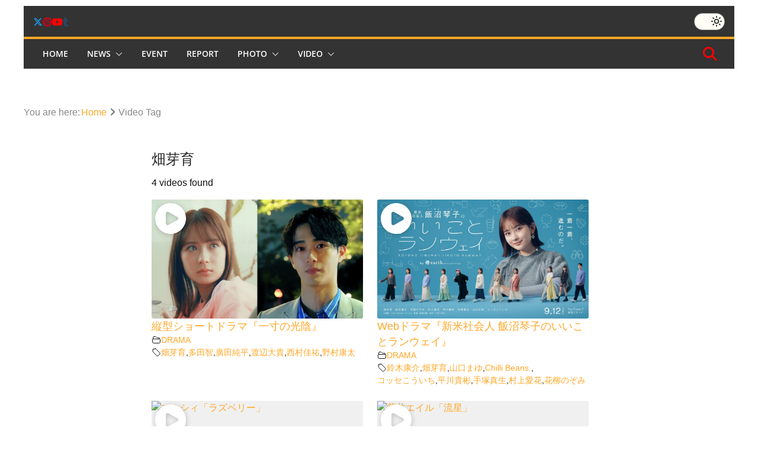

--- FILE ---
content_type: text/html; charset=utf-8
request_url: https://www.google.com/recaptcha/api2/anchor?ar=1&k=6LcNLcAUAAAAAMkadO8W1j1qTtHnhY49zeyS6Yz9&co=aHR0cHM6Ly90b2t5b25vdy50b2t5bzo0NDM.&hl=en&v=N67nZn4AqZkNcbeMu4prBgzg&size=invisible&anchor-ms=20000&execute-ms=30000&cb=c4p3tri7envh
body_size: 48427
content:
<!DOCTYPE HTML><html dir="ltr" lang="en"><head><meta http-equiv="Content-Type" content="text/html; charset=UTF-8">
<meta http-equiv="X-UA-Compatible" content="IE=edge">
<title>reCAPTCHA</title>
<style type="text/css">
/* cyrillic-ext */
@font-face {
  font-family: 'Roboto';
  font-style: normal;
  font-weight: 400;
  font-stretch: 100%;
  src: url(//fonts.gstatic.com/s/roboto/v48/KFO7CnqEu92Fr1ME7kSn66aGLdTylUAMa3GUBHMdazTgWw.woff2) format('woff2');
  unicode-range: U+0460-052F, U+1C80-1C8A, U+20B4, U+2DE0-2DFF, U+A640-A69F, U+FE2E-FE2F;
}
/* cyrillic */
@font-face {
  font-family: 'Roboto';
  font-style: normal;
  font-weight: 400;
  font-stretch: 100%;
  src: url(//fonts.gstatic.com/s/roboto/v48/KFO7CnqEu92Fr1ME7kSn66aGLdTylUAMa3iUBHMdazTgWw.woff2) format('woff2');
  unicode-range: U+0301, U+0400-045F, U+0490-0491, U+04B0-04B1, U+2116;
}
/* greek-ext */
@font-face {
  font-family: 'Roboto';
  font-style: normal;
  font-weight: 400;
  font-stretch: 100%;
  src: url(//fonts.gstatic.com/s/roboto/v48/KFO7CnqEu92Fr1ME7kSn66aGLdTylUAMa3CUBHMdazTgWw.woff2) format('woff2');
  unicode-range: U+1F00-1FFF;
}
/* greek */
@font-face {
  font-family: 'Roboto';
  font-style: normal;
  font-weight: 400;
  font-stretch: 100%;
  src: url(//fonts.gstatic.com/s/roboto/v48/KFO7CnqEu92Fr1ME7kSn66aGLdTylUAMa3-UBHMdazTgWw.woff2) format('woff2');
  unicode-range: U+0370-0377, U+037A-037F, U+0384-038A, U+038C, U+038E-03A1, U+03A3-03FF;
}
/* math */
@font-face {
  font-family: 'Roboto';
  font-style: normal;
  font-weight: 400;
  font-stretch: 100%;
  src: url(//fonts.gstatic.com/s/roboto/v48/KFO7CnqEu92Fr1ME7kSn66aGLdTylUAMawCUBHMdazTgWw.woff2) format('woff2');
  unicode-range: U+0302-0303, U+0305, U+0307-0308, U+0310, U+0312, U+0315, U+031A, U+0326-0327, U+032C, U+032F-0330, U+0332-0333, U+0338, U+033A, U+0346, U+034D, U+0391-03A1, U+03A3-03A9, U+03B1-03C9, U+03D1, U+03D5-03D6, U+03F0-03F1, U+03F4-03F5, U+2016-2017, U+2034-2038, U+203C, U+2040, U+2043, U+2047, U+2050, U+2057, U+205F, U+2070-2071, U+2074-208E, U+2090-209C, U+20D0-20DC, U+20E1, U+20E5-20EF, U+2100-2112, U+2114-2115, U+2117-2121, U+2123-214F, U+2190, U+2192, U+2194-21AE, U+21B0-21E5, U+21F1-21F2, U+21F4-2211, U+2213-2214, U+2216-22FF, U+2308-230B, U+2310, U+2319, U+231C-2321, U+2336-237A, U+237C, U+2395, U+239B-23B7, U+23D0, U+23DC-23E1, U+2474-2475, U+25AF, U+25B3, U+25B7, U+25BD, U+25C1, U+25CA, U+25CC, U+25FB, U+266D-266F, U+27C0-27FF, U+2900-2AFF, U+2B0E-2B11, U+2B30-2B4C, U+2BFE, U+3030, U+FF5B, U+FF5D, U+1D400-1D7FF, U+1EE00-1EEFF;
}
/* symbols */
@font-face {
  font-family: 'Roboto';
  font-style: normal;
  font-weight: 400;
  font-stretch: 100%;
  src: url(//fonts.gstatic.com/s/roboto/v48/KFO7CnqEu92Fr1ME7kSn66aGLdTylUAMaxKUBHMdazTgWw.woff2) format('woff2');
  unicode-range: U+0001-000C, U+000E-001F, U+007F-009F, U+20DD-20E0, U+20E2-20E4, U+2150-218F, U+2190, U+2192, U+2194-2199, U+21AF, U+21E6-21F0, U+21F3, U+2218-2219, U+2299, U+22C4-22C6, U+2300-243F, U+2440-244A, U+2460-24FF, U+25A0-27BF, U+2800-28FF, U+2921-2922, U+2981, U+29BF, U+29EB, U+2B00-2BFF, U+4DC0-4DFF, U+FFF9-FFFB, U+10140-1018E, U+10190-1019C, U+101A0, U+101D0-101FD, U+102E0-102FB, U+10E60-10E7E, U+1D2C0-1D2D3, U+1D2E0-1D37F, U+1F000-1F0FF, U+1F100-1F1AD, U+1F1E6-1F1FF, U+1F30D-1F30F, U+1F315, U+1F31C, U+1F31E, U+1F320-1F32C, U+1F336, U+1F378, U+1F37D, U+1F382, U+1F393-1F39F, U+1F3A7-1F3A8, U+1F3AC-1F3AF, U+1F3C2, U+1F3C4-1F3C6, U+1F3CA-1F3CE, U+1F3D4-1F3E0, U+1F3ED, U+1F3F1-1F3F3, U+1F3F5-1F3F7, U+1F408, U+1F415, U+1F41F, U+1F426, U+1F43F, U+1F441-1F442, U+1F444, U+1F446-1F449, U+1F44C-1F44E, U+1F453, U+1F46A, U+1F47D, U+1F4A3, U+1F4B0, U+1F4B3, U+1F4B9, U+1F4BB, U+1F4BF, U+1F4C8-1F4CB, U+1F4D6, U+1F4DA, U+1F4DF, U+1F4E3-1F4E6, U+1F4EA-1F4ED, U+1F4F7, U+1F4F9-1F4FB, U+1F4FD-1F4FE, U+1F503, U+1F507-1F50B, U+1F50D, U+1F512-1F513, U+1F53E-1F54A, U+1F54F-1F5FA, U+1F610, U+1F650-1F67F, U+1F687, U+1F68D, U+1F691, U+1F694, U+1F698, U+1F6AD, U+1F6B2, U+1F6B9-1F6BA, U+1F6BC, U+1F6C6-1F6CF, U+1F6D3-1F6D7, U+1F6E0-1F6EA, U+1F6F0-1F6F3, U+1F6F7-1F6FC, U+1F700-1F7FF, U+1F800-1F80B, U+1F810-1F847, U+1F850-1F859, U+1F860-1F887, U+1F890-1F8AD, U+1F8B0-1F8BB, U+1F8C0-1F8C1, U+1F900-1F90B, U+1F93B, U+1F946, U+1F984, U+1F996, U+1F9E9, U+1FA00-1FA6F, U+1FA70-1FA7C, U+1FA80-1FA89, U+1FA8F-1FAC6, U+1FACE-1FADC, U+1FADF-1FAE9, U+1FAF0-1FAF8, U+1FB00-1FBFF;
}
/* vietnamese */
@font-face {
  font-family: 'Roboto';
  font-style: normal;
  font-weight: 400;
  font-stretch: 100%;
  src: url(//fonts.gstatic.com/s/roboto/v48/KFO7CnqEu92Fr1ME7kSn66aGLdTylUAMa3OUBHMdazTgWw.woff2) format('woff2');
  unicode-range: U+0102-0103, U+0110-0111, U+0128-0129, U+0168-0169, U+01A0-01A1, U+01AF-01B0, U+0300-0301, U+0303-0304, U+0308-0309, U+0323, U+0329, U+1EA0-1EF9, U+20AB;
}
/* latin-ext */
@font-face {
  font-family: 'Roboto';
  font-style: normal;
  font-weight: 400;
  font-stretch: 100%;
  src: url(//fonts.gstatic.com/s/roboto/v48/KFO7CnqEu92Fr1ME7kSn66aGLdTylUAMa3KUBHMdazTgWw.woff2) format('woff2');
  unicode-range: U+0100-02BA, U+02BD-02C5, U+02C7-02CC, U+02CE-02D7, U+02DD-02FF, U+0304, U+0308, U+0329, U+1D00-1DBF, U+1E00-1E9F, U+1EF2-1EFF, U+2020, U+20A0-20AB, U+20AD-20C0, U+2113, U+2C60-2C7F, U+A720-A7FF;
}
/* latin */
@font-face {
  font-family: 'Roboto';
  font-style: normal;
  font-weight: 400;
  font-stretch: 100%;
  src: url(//fonts.gstatic.com/s/roboto/v48/KFO7CnqEu92Fr1ME7kSn66aGLdTylUAMa3yUBHMdazQ.woff2) format('woff2');
  unicode-range: U+0000-00FF, U+0131, U+0152-0153, U+02BB-02BC, U+02C6, U+02DA, U+02DC, U+0304, U+0308, U+0329, U+2000-206F, U+20AC, U+2122, U+2191, U+2193, U+2212, U+2215, U+FEFF, U+FFFD;
}
/* cyrillic-ext */
@font-face {
  font-family: 'Roboto';
  font-style: normal;
  font-weight: 500;
  font-stretch: 100%;
  src: url(//fonts.gstatic.com/s/roboto/v48/KFO7CnqEu92Fr1ME7kSn66aGLdTylUAMa3GUBHMdazTgWw.woff2) format('woff2');
  unicode-range: U+0460-052F, U+1C80-1C8A, U+20B4, U+2DE0-2DFF, U+A640-A69F, U+FE2E-FE2F;
}
/* cyrillic */
@font-face {
  font-family: 'Roboto';
  font-style: normal;
  font-weight: 500;
  font-stretch: 100%;
  src: url(//fonts.gstatic.com/s/roboto/v48/KFO7CnqEu92Fr1ME7kSn66aGLdTylUAMa3iUBHMdazTgWw.woff2) format('woff2');
  unicode-range: U+0301, U+0400-045F, U+0490-0491, U+04B0-04B1, U+2116;
}
/* greek-ext */
@font-face {
  font-family: 'Roboto';
  font-style: normal;
  font-weight: 500;
  font-stretch: 100%;
  src: url(//fonts.gstatic.com/s/roboto/v48/KFO7CnqEu92Fr1ME7kSn66aGLdTylUAMa3CUBHMdazTgWw.woff2) format('woff2');
  unicode-range: U+1F00-1FFF;
}
/* greek */
@font-face {
  font-family: 'Roboto';
  font-style: normal;
  font-weight: 500;
  font-stretch: 100%;
  src: url(//fonts.gstatic.com/s/roboto/v48/KFO7CnqEu92Fr1ME7kSn66aGLdTylUAMa3-UBHMdazTgWw.woff2) format('woff2');
  unicode-range: U+0370-0377, U+037A-037F, U+0384-038A, U+038C, U+038E-03A1, U+03A3-03FF;
}
/* math */
@font-face {
  font-family: 'Roboto';
  font-style: normal;
  font-weight: 500;
  font-stretch: 100%;
  src: url(//fonts.gstatic.com/s/roboto/v48/KFO7CnqEu92Fr1ME7kSn66aGLdTylUAMawCUBHMdazTgWw.woff2) format('woff2');
  unicode-range: U+0302-0303, U+0305, U+0307-0308, U+0310, U+0312, U+0315, U+031A, U+0326-0327, U+032C, U+032F-0330, U+0332-0333, U+0338, U+033A, U+0346, U+034D, U+0391-03A1, U+03A3-03A9, U+03B1-03C9, U+03D1, U+03D5-03D6, U+03F0-03F1, U+03F4-03F5, U+2016-2017, U+2034-2038, U+203C, U+2040, U+2043, U+2047, U+2050, U+2057, U+205F, U+2070-2071, U+2074-208E, U+2090-209C, U+20D0-20DC, U+20E1, U+20E5-20EF, U+2100-2112, U+2114-2115, U+2117-2121, U+2123-214F, U+2190, U+2192, U+2194-21AE, U+21B0-21E5, U+21F1-21F2, U+21F4-2211, U+2213-2214, U+2216-22FF, U+2308-230B, U+2310, U+2319, U+231C-2321, U+2336-237A, U+237C, U+2395, U+239B-23B7, U+23D0, U+23DC-23E1, U+2474-2475, U+25AF, U+25B3, U+25B7, U+25BD, U+25C1, U+25CA, U+25CC, U+25FB, U+266D-266F, U+27C0-27FF, U+2900-2AFF, U+2B0E-2B11, U+2B30-2B4C, U+2BFE, U+3030, U+FF5B, U+FF5D, U+1D400-1D7FF, U+1EE00-1EEFF;
}
/* symbols */
@font-face {
  font-family: 'Roboto';
  font-style: normal;
  font-weight: 500;
  font-stretch: 100%;
  src: url(//fonts.gstatic.com/s/roboto/v48/KFO7CnqEu92Fr1ME7kSn66aGLdTylUAMaxKUBHMdazTgWw.woff2) format('woff2');
  unicode-range: U+0001-000C, U+000E-001F, U+007F-009F, U+20DD-20E0, U+20E2-20E4, U+2150-218F, U+2190, U+2192, U+2194-2199, U+21AF, U+21E6-21F0, U+21F3, U+2218-2219, U+2299, U+22C4-22C6, U+2300-243F, U+2440-244A, U+2460-24FF, U+25A0-27BF, U+2800-28FF, U+2921-2922, U+2981, U+29BF, U+29EB, U+2B00-2BFF, U+4DC0-4DFF, U+FFF9-FFFB, U+10140-1018E, U+10190-1019C, U+101A0, U+101D0-101FD, U+102E0-102FB, U+10E60-10E7E, U+1D2C0-1D2D3, U+1D2E0-1D37F, U+1F000-1F0FF, U+1F100-1F1AD, U+1F1E6-1F1FF, U+1F30D-1F30F, U+1F315, U+1F31C, U+1F31E, U+1F320-1F32C, U+1F336, U+1F378, U+1F37D, U+1F382, U+1F393-1F39F, U+1F3A7-1F3A8, U+1F3AC-1F3AF, U+1F3C2, U+1F3C4-1F3C6, U+1F3CA-1F3CE, U+1F3D4-1F3E0, U+1F3ED, U+1F3F1-1F3F3, U+1F3F5-1F3F7, U+1F408, U+1F415, U+1F41F, U+1F426, U+1F43F, U+1F441-1F442, U+1F444, U+1F446-1F449, U+1F44C-1F44E, U+1F453, U+1F46A, U+1F47D, U+1F4A3, U+1F4B0, U+1F4B3, U+1F4B9, U+1F4BB, U+1F4BF, U+1F4C8-1F4CB, U+1F4D6, U+1F4DA, U+1F4DF, U+1F4E3-1F4E6, U+1F4EA-1F4ED, U+1F4F7, U+1F4F9-1F4FB, U+1F4FD-1F4FE, U+1F503, U+1F507-1F50B, U+1F50D, U+1F512-1F513, U+1F53E-1F54A, U+1F54F-1F5FA, U+1F610, U+1F650-1F67F, U+1F687, U+1F68D, U+1F691, U+1F694, U+1F698, U+1F6AD, U+1F6B2, U+1F6B9-1F6BA, U+1F6BC, U+1F6C6-1F6CF, U+1F6D3-1F6D7, U+1F6E0-1F6EA, U+1F6F0-1F6F3, U+1F6F7-1F6FC, U+1F700-1F7FF, U+1F800-1F80B, U+1F810-1F847, U+1F850-1F859, U+1F860-1F887, U+1F890-1F8AD, U+1F8B0-1F8BB, U+1F8C0-1F8C1, U+1F900-1F90B, U+1F93B, U+1F946, U+1F984, U+1F996, U+1F9E9, U+1FA00-1FA6F, U+1FA70-1FA7C, U+1FA80-1FA89, U+1FA8F-1FAC6, U+1FACE-1FADC, U+1FADF-1FAE9, U+1FAF0-1FAF8, U+1FB00-1FBFF;
}
/* vietnamese */
@font-face {
  font-family: 'Roboto';
  font-style: normal;
  font-weight: 500;
  font-stretch: 100%;
  src: url(//fonts.gstatic.com/s/roboto/v48/KFO7CnqEu92Fr1ME7kSn66aGLdTylUAMa3OUBHMdazTgWw.woff2) format('woff2');
  unicode-range: U+0102-0103, U+0110-0111, U+0128-0129, U+0168-0169, U+01A0-01A1, U+01AF-01B0, U+0300-0301, U+0303-0304, U+0308-0309, U+0323, U+0329, U+1EA0-1EF9, U+20AB;
}
/* latin-ext */
@font-face {
  font-family: 'Roboto';
  font-style: normal;
  font-weight: 500;
  font-stretch: 100%;
  src: url(//fonts.gstatic.com/s/roboto/v48/KFO7CnqEu92Fr1ME7kSn66aGLdTylUAMa3KUBHMdazTgWw.woff2) format('woff2');
  unicode-range: U+0100-02BA, U+02BD-02C5, U+02C7-02CC, U+02CE-02D7, U+02DD-02FF, U+0304, U+0308, U+0329, U+1D00-1DBF, U+1E00-1E9F, U+1EF2-1EFF, U+2020, U+20A0-20AB, U+20AD-20C0, U+2113, U+2C60-2C7F, U+A720-A7FF;
}
/* latin */
@font-face {
  font-family: 'Roboto';
  font-style: normal;
  font-weight: 500;
  font-stretch: 100%;
  src: url(//fonts.gstatic.com/s/roboto/v48/KFO7CnqEu92Fr1ME7kSn66aGLdTylUAMa3yUBHMdazQ.woff2) format('woff2');
  unicode-range: U+0000-00FF, U+0131, U+0152-0153, U+02BB-02BC, U+02C6, U+02DA, U+02DC, U+0304, U+0308, U+0329, U+2000-206F, U+20AC, U+2122, U+2191, U+2193, U+2212, U+2215, U+FEFF, U+FFFD;
}
/* cyrillic-ext */
@font-face {
  font-family: 'Roboto';
  font-style: normal;
  font-weight: 900;
  font-stretch: 100%;
  src: url(//fonts.gstatic.com/s/roboto/v48/KFO7CnqEu92Fr1ME7kSn66aGLdTylUAMa3GUBHMdazTgWw.woff2) format('woff2');
  unicode-range: U+0460-052F, U+1C80-1C8A, U+20B4, U+2DE0-2DFF, U+A640-A69F, U+FE2E-FE2F;
}
/* cyrillic */
@font-face {
  font-family: 'Roboto';
  font-style: normal;
  font-weight: 900;
  font-stretch: 100%;
  src: url(//fonts.gstatic.com/s/roboto/v48/KFO7CnqEu92Fr1ME7kSn66aGLdTylUAMa3iUBHMdazTgWw.woff2) format('woff2');
  unicode-range: U+0301, U+0400-045F, U+0490-0491, U+04B0-04B1, U+2116;
}
/* greek-ext */
@font-face {
  font-family: 'Roboto';
  font-style: normal;
  font-weight: 900;
  font-stretch: 100%;
  src: url(//fonts.gstatic.com/s/roboto/v48/KFO7CnqEu92Fr1ME7kSn66aGLdTylUAMa3CUBHMdazTgWw.woff2) format('woff2');
  unicode-range: U+1F00-1FFF;
}
/* greek */
@font-face {
  font-family: 'Roboto';
  font-style: normal;
  font-weight: 900;
  font-stretch: 100%;
  src: url(//fonts.gstatic.com/s/roboto/v48/KFO7CnqEu92Fr1ME7kSn66aGLdTylUAMa3-UBHMdazTgWw.woff2) format('woff2');
  unicode-range: U+0370-0377, U+037A-037F, U+0384-038A, U+038C, U+038E-03A1, U+03A3-03FF;
}
/* math */
@font-face {
  font-family: 'Roboto';
  font-style: normal;
  font-weight: 900;
  font-stretch: 100%;
  src: url(//fonts.gstatic.com/s/roboto/v48/KFO7CnqEu92Fr1ME7kSn66aGLdTylUAMawCUBHMdazTgWw.woff2) format('woff2');
  unicode-range: U+0302-0303, U+0305, U+0307-0308, U+0310, U+0312, U+0315, U+031A, U+0326-0327, U+032C, U+032F-0330, U+0332-0333, U+0338, U+033A, U+0346, U+034D, U+0391-03A1, U+03A3-03A9, U+03B1-03C9, U+03D1, U+03D5-03D6, U+03F0-03F1, U+03F4-03F5, U+2016-2017, U+2034-2038, U+203C, U+2040, U+2043, U+2047, U+2050, U+2057, U+205F, U+2070-2071, U+2074-208E, U+2090-209C, U+20D0-20DC, U+20E1, U+20E5-20EF, U+2100-2112, U+2114-2115, U+2117-2121, U+2123-214F, U+2190, U+2192, U+2194-21AE, U+21B0-21E5, U+21F1-21F2, U+21F4-2211, U+2213-2214, U+2216-22FF, U+2308-230B, U+2310, U+2319, U+231C-2321, U+2336-237A, U+237C, U+2395, U+239B-23B7, U+23D0, U+23DC-23E1, U+2474-2475, U+25AF, U+25B3, U+25B7, U+25BD, U+25C1, U+25CA, U+25CC, U+25FB, U+266D-266F, U+27C0-27FF, U+2900-2AFF, U+2B0E-2B11, U+2B30-2B4C, U+2BFE, U+3030, U+FF5B, U+FF5D, U+1D400-1D7FF, U+1EE00-1EEFF;
}
/* symbols */
@font-face {
  font-family: 'Roboto';
  font-style: normal;
  font-weight: 900;
  font-stretch: 100%;
  src: url(//fonts.gstatic.com/s/roboto/v48/KFO7CnqEu92Fr1ME7kSn66aGLdTylUAMaxKUBHMdazTgWw.woff2) format('woff2');
  unicode-range: U+0001-000C, U+000E-001F, U+007F-009F, U+20DD-20E0, U+20E2-20E4, U+2150-218F, U+2190, U+2192, U+2194-2199, U+21AF, U+21E6-21F0, U+21F3, U+2218-2219, U+2299, U+22C4-22C6, U+2300-243F, U+2440-244A, U+2460-24FF, U+25A0-27BF, U+2800-28FF, U+2921-2922, U+2981, U+29BF, U+29EB, U+2B00-2BFF, U+4DC0-4DFF, U+FFF9-FFFB, U+10140-1018E, U+10190-1019C, U+101A0, U+101D0-101FD, U+102E0-102FB, U+10E60-10E7E, U+1D2C0-1D2D3, U+1D2E0-1D37F, U+1F000-1F0FF, U+1F100-1F1AD, U+1F1E6-1F1FF, U+1F30D-1F30F, U+1F315, U+1F31C, U+1F31E, U+1F320-1F32C, U+1F336, U+1F378, U+1F37D, U+1F382, U+1F393-1F39F, U+1F3A7-1F3A8, U+1F3AC-1F3AF, U+1F3C2, U+1F3C4-1F3C6, U+1F3CA-1F3CE, U+1F3D4-1F3E0, U+1F3ED, U+1F3F1-1F3F3, U+1F3F5-1F3F7, U+1F408, U+1F415, U+1F41F, U+1F426, U+1F43F, U+1F441-1F442, U+1F444, U+1F446-1F449, U+1F44C-1F44E, U+1F453, U+1F46A, U+1F47D, U+1F4A3, U+1F4B0, U+1F4B3, U+1F4B9, U+1F4BB, U+1F4BF, U+1F4C8-1F4CB, U+1F4D6, U+1F4DA, U+1F4DF, U+1F4E3-1F4E6, U+1F4EA-1F4ED, U+1F4F7, U+1F4F9-1F4FB, U+1F4FD-1F4FE, U+1F503, U+1F507-1F50B, U+1F50D, U+1F512-1F513, U+1F53E-1F54A, U+1F54F-1F5FA, U+1F610, U+1F650-1F67F, U+1F687, U+1F68D, U+1F691, U+1F694, U+1F698, U+1F6AD, U+1F6B2, U+1F6B9-1F6BA, U+1F6BC, U+1F6C6-1F6CF, U+1F6D3-1F6D7, U+1F6E0-1F6EA, U+1F6F0-1F6F3, U+1F6F7-1F6FC, U+1F700-1F7FF, U+1F800-1F80B, U+1F810-1F847, U+1F850-1F859, U+1F860-1F887, U+1F890-1F8AD, U+1F8B0-1F8BB, U+1F8C0-1F8C1, U+1F900-1F90B, U+1F93B, U+1F946, U+1F984, U+1F996, U+1F9E9, U+1FA00-1FA6F, U+1FA70-1FA7C, U+1FA80-1FA89, U+1FA8F-1FAC6, U+1FACE-1FADC, U+1FADF-1FAE9, U+1FAF0-1FAF8, U+1FB00-1FBFF;
}
/* vietnamese */
@font-face {
  font-family: 'Roboto';
  font-style: normal;
  font-weight: 900;
  font-stretch: 100%;
  src: url(//fonts.gstatic.com/s/roboto/v48/KFO7CnqEu92Fr1ME7kSn66aGLdTylUAMa3OUBHMdazTgWw.woff2) format('woff2');
  unicode-range: U+0102-0103, U+0110-0111, U+0128-0129, U+0168-0169, U+01A0-01A1, U+01AF-01B0, U+0300-0301, U+0303-0304, U+0308-0309, U+0323, U+0329, U+1EA0-1EF9, U+20AB;
}
/* latin-ext */
@font-face {
  font-family: 'Roboto';
  font-style: normal;
  font-weight: 900;
  font-stretch: 100%;
  src: url(//fonts.gstatic.com/s/roboto/v48/KFO7CnqEu92Fr1ME7kSn66aGLdTylUAMa3KUBHMdazTgWw.woff2) format('woff2');
  unicode-range: U+0100-02BA, U+02BD-02C5, U+02C7-02CC, U+02CE-02D7, U+02DD-02FF, U+0304, U+0308, U+0329, U+1D00-1DBF, U+1E00-1E9F, U+1EF2-1EFF, U+2020, U+20A0-20AB, U+20AD-20C0, U+2113, U+2C60-2C7F, U+A720-A7FF;
}
/* latin */
@font-face {
  font-family: 'Roboto';
  font-style: normal;
  font-weight: 900;
  font-stretch: 100%;
  src: url(//fonts.gstatic.com/s/roboto/v48/KFO7CnqEu92Fr1ME7kSn66aGLdTylUAMa3yUBHMdazQ.woff2) format('woff2');
  unicode-range: U+0000-00FF, U+0131, U+0152-0153, U+02BB-02BC, U+02C6, U+02DA, U+02DC, U+0304, U+0308, U+0329, U+2000-206F, U+20AC, U+2122, U+2191, U+2193, U+2212, U+2215, U+FEFF, U+FFFD;
}

</style>
<link rel="stylesheet" type="text/css" href="https://www.gstatic.com/recaptcha/releases/N67nZn4AqZkNcbeMu4prBgzg/styles__ltr.css">
<script nonce="7m9gwhgd5z0cbGrisrqBBg" type="text/javascript">window['__recaptcha_api'] = 'https://www.google.com/recaptcha/api2/';</script>
<script type="text/javascript" src="https://www.gstatic.com/recaptcha/releases/N67nZn4AqZkNcbeMu4prBgzg/recaptcha__en.js" nonce="7m9gwhgd5z0cbGrisrqBBg">
      
    </script></head>
<body><div id="rc-anchor-alert" class="rc-anchor-alert"></div>
<input type="hidden" id="recaptcha-token" value="[base64]">
<script type="text/javascript" nonce="7m9gwhgd5z0cbGrisrqBBg">
      recaptcha.anchor.Main.init("[\x22ainput\x22,[\x22bgdata\x22,\x22\x22,\[base64]/[base64]/[base64]/[base64]/[base64]/[base64]/KGcoTywyNTMsTy5PKSxVRyhPLEMpKTpnKE8sMjUzLEMpLE8pKSxsKSksTykpfSxieT1mdW5jdGlvbihDLE8sdSxsKXtmb3IobD0odT1SKEMpLDApO08+MDtPLS0pbD1sPDw4fFooQyk7ZyhDLHUsbCl9LFVHPWZ1bmN0aW9uKEMsTyl7Qy5pLmxlbmd0aD4xMDQ/[base64]/[base64]/[base64]/[base64]/[base64]/[base64]/[base64]\\u003d\x22,\[base64]\\u003d\\u003d\x22,\x22MnDCnMKbw4Fqwq5pwo3CvsKaKhVtOsOYPsKDDXvDnD3DicK0woo+wpFrwpDCu1QqS3XCscKkwofDuMKgw6vCnCQsFGAQw5Unw5LCl11/K1fCsXfDncOmw5rDnj3CtMO2B1/CuMK9SzPDs8Onw4c5UsOPw77CuE3DocOxCcK0ZMOZwqjDpVfCncK3UMONw7zDnBlPw4BfSMOEwpvDp24/wpIJwozCnkrDljIUw47ChHnDgQ40EMKwNBjCnWt3BMKHD3sGPMKeGMK7WBfCgTjDs8ODSXlYw6lUwoYJB8Kyw5TCkMKdRkLCtMOLw6QPw4s1wo5ESwrCpcOJwrAHwrfDojXCuTPCssOLI8KodCN8URV5w7TDsyEbw53DvMKzwr7DtzR7KVfCs8OABcKWwrZ/YXoJa8K6KsODCw1/XEXDrcOnZW5EwpJIwpYeBcKDw5nDjsO/GcOQw64SRsO1wrLCvWrDiRB/NV9WN8O8w44/[base64]/wp3CoGjDlAAew7jCqMK/Zn0AwrjCsktVU8K0BkvDkcOnM8OzwpUZwoc2woQHw47DlCzCncK1w5Ycw47CgcKPw6NKdT3CmDjCrcO8w7VVw7nCnk3ChcOVwqvCgTxVb8KowpR3w4guw65kRGfDpXt5cyXCusOowp/[base64]/DmlLDn8OMLFNow7wIwpN3wrXCh8KUw7JxWnALL8OIYQYYw6oLUMKvGhfCjsO5w5VywrDDlsOuaMKbwqjCjU/DtUpjwqDDkcO/[base64]/DsMOtdyx1w61uTStENTHDigdVdHZ2wonDh24TeFBiEMOAwrjDmcKHwqjDhVFVLQvCk8K8KsKoK8OGwpHCoigMw6U/[base64]/DlMOHCsO7cFgyw4ADSl7Co8KweD7CsMKnPMKMdTPCi8KqE04JFMO/PTXCjcOSOcKiwrrDnH9bwpzDkBk8G8O5YcO6BWVwwqrDtwYAw7EODUspbyJRJsKiZh0yw4sSw7fCigYbaxvCvRfCpMKAVFQgw493wodcP8OBPmZEw7PDrcKcw5gWw53DvG/[base64]/CtMOTFT/Dg8ONwpHDpsO4wqvDnSTDjcKyw5TCoUckIWYnZxllJ8KDNW0eQzlTASbChR7Cnm9lw4/DrC80EsOtw7YnwpLCkRzDjQnDr8KLwqdFAGkWZsO9Zj3DkcOyLA3DucObw7lzwpwBMsONw7lQdMOwbgVfTMOkworDnglKw43Ciy/Dm2XCkFnDosOrw5J8w4jCuVjDkBBiwrYkwqTDgsK9wrACUAnDs8KcRmMvaH5Dw61tP3DCsMOPWMKADWNlwqRZwpVDEMK8TcOXw7nDjcKnw6DDphMlXcKVRkHCoXwSPxMFwq5Kem4UfcK/[base64]/[base64]/DssKEwrRtw4c2RcO1DMO6BRJ6wpwNwr0QHz7DrMK4N1xVw4/DsXvCjTjCrGLCsAnDmcKZw4Bow7Nrw60yXBXCkTvDnhnCp8KWRD1BKMO8fWFhR3vDl0wIPxbCqUVHDcOQwoJNBDsnQz7DpMKABVIhwrvDjSXCh8Kvw6IQVWHDj8OWYizDljgWd8KRTWosw4LDlnHDl8KDw41Lw7gRCMOPSFTCu8KYwq50fn3DgcK5Zg/DucKvWMOzwonCsRc8wpbCnUZbw44vFsO1bBTCm0DDvU/[base64]/Cs8OVT8OLNsOTGnpYw6Z8X8KUIcKMAsK9w5/[base64]/DtsOOwoTCqB0rZcK3TMKmwqsyYHxAwrIkKsKAfcKrZHdQJBbDscKyw7vCmMK9fcO2w4nCsik/[base64]/DkcKrdsKfw6DCgkHCmFzCkTrCm2JYw7N/IMKkw51rElcHwp3Dhl9gGRDDvDPCoMOJREB5w73CtCfDsV4cw6N+wqXCt8OywrQ7f8KUBMK9VMOfwqIHwqvCngE+G8K0BsKIw5fCn8KQwqPDjcKcXcKKw4TCoMOnw63CqMOow60PwqUjV2E7YMKyw5XDrsKuLE5UT0Rcw6d+PzvCr8KEN8Oww5jDm8OLw7/Dt8OwG8OsDxLCpsKiIMONSQnDqcKKwqxVwrzDsMO6w6LDiTHCoVLDmcOMZQHDh0fCl1Z6wovCj8OKw6wtwoPCk8KNDsK0woLClMKcwrlRd8Kjw6HDthvDmnbDuinDgEHDlsOEf8Kiwq7CmMOqwojDhsOuw6PDqljCpsOJfMO3cQXCi8OKIcKfw6s1AEcLV8O/[base64]/CmsKUw7bDmGIUw5XDiE7DkcKIwp3CtGDCoj8VKH0ow5DDi2DCpX1KRMOTwoE+JD/[base64]/[base64]/CrT9uw5lAw5DCqMOvQcOCGRDCjsOpeX/CrH42woDDpTgewqhOw6sYUmPDpkoUw758wotow5ZHwrNQwrVINXPCjFfDgMKrw7zCjsOaw6oJw6pFwqFSwrrCk8OEHxwZw7MawqwVwrDCqjrDssOwX8KnIljCu1BfdcOfemNccsKPw5/DtCHCrisRw7lFwrrDj8KIwrENR8KFw5Euw7BCByAWw69HEmc/w5TCtRDDl8OqEMODEcOdI253dQ9wwpPCvsO+wrhEc8OGwq0jw7NLw77CvsO7JysrDAXCi8Ojw7HCrEzDtsOyb8K1LsOuRh3CosKfJcOZFsKrewLDrTomakLCjMOlKMK/w4PCgsK8CMOiwpsVw7A2wqPDiB5RUBnDq03Dqz9sGsOfKsKFScOobMKoDMO7w6whwpjDlCnCsMO9QcOQw6DCsHPCisK/w5k+Z1Qkw4Y2wozCuzXCqTfDuhI0R8OnEcOWw4BwL8K8w5hBE07Dt0dvwq/DogfDqXlcaC/DmcOFMsOSM8Obw7k+w5xHSMOqLn50wrHDucOKw4fCq8KcOUYFAMOrTMKCw7/Di8OKfsOwNsKowrobIMOMN8KOVsO9IsKTW8OuwrfDrQBwwrUiVsO0QSoEYsK2w5/DhxjDsnB6w7rCiyXCr8KhwofClQrCtcOuwp3DiMKUSMOEUQ7CnsOOCcK3WkFQeFVhUArCnWRLwqTCvm7Cvm7Cn8OzEMOycEogLmHDicKUw6MgHQXCtMOQwoXDucKIw4wMGcKzwqBoTMKBOsOaXsOJw6HDqsOuCHrCrxhBE0xEw4cSasOreBpDdMOuwrnCocO/w6V1F8O4w7nDsHYCw5/DqcO3wqDDhcKywrNSw57CvVTDiSnCm8OJw7XCkMOBw4rCq8KTwqjCvcKnaVg/[base64]/CsAhbZ8KWworCjcOyTcOESMO8e3DDuMK9wqsxw6QHwqxic8OHw5F6wpTCjsKcEcO7HEXCvMK2wpXDi8KGXcO2BsOcw704wp0dRGc0wp/Du8KGwrXCswzDq8Okw5dTw4HDi07CjC5wJsOpwqjDlydxAGzChnxtGcKvOcO+B8KDEV7DkTtrwoTCpMOSGnTCoUJzUMOlPsKHwo02Y1vDtClkwq7CqzR3woLDqC1EY8KZbcK/GFvCvcKrwr3DoX7ChFFtWcOaw6XDs8OLBQ3CjMK1AcORw6kheWzDknUww77Dgn0VwpNrwoBwwprCmsKgwozCmAgjwq7DtToJBsOLAw07bcOwCVNWwpImw7QkDQXDkkXCqcO3w51jw5nDgsOUw7Bfw69ww7l9wrXCrMO1fcOiBwhlET/CncKowp0rwofDvMOawqg0fj1RenU0w651esOgwq80bsKVRyl6wqLDq8Ouw4fDvhJ9wqITw4HCgE/DgmBtIsK1w4DDqMKuwop7GwXDvAjDn8KYwpFrwqgVw6t0wokSwpU2cjTCm25rQidVNsK6eGrDssOqJlfCqm4bIypuw6suwrHCl3QpwrEUHxvCqQFyw6XDjwE3w6vCk2XCnyQgDsO5w6TDmlU/wr7CsFN4w4pjFcOES8KoR8KdHMKMA8KRPmlYwqd1w6rDrwY+MBAGwrjCkMKdMDFRwpHDvGkPwpUrw5XCnSXDo37CmgLDn8K0ecK9w7M/[base64]/eMKJNl/CjcKLw5pmwrnDtD5jw4Yswq88wrFSEk5ZP1szIcKzZA3CtSrDvsOEcylBwpfDicKmw60XwqfCj3wNE1QHw73ClMOHJMO+McOXw7BrCRLCohfChjRVwphPGMKww7zDiMKTKsK/[base64]/[base64]/[base64]/DkMOFwpFOwpAsw4UhUVjCnsK4wr/Cs8O2woYhCMOGw5bDjHMBwrvDlcOoworDuH4SF8Kiw4gTAh1QBcKYw6/DvcKIwpRuZyJ6w6VGw4jCtS3CqDNcQ8OKw4PCujDCkMK5e8OaWsO1woVIwrM8BhkowoPCi1nCgsKHbsOWw5Zhw5F3JsOIwopSwpHDuARSFzYRbEJmw5cmVsKgwpd0w7bDp8Kpw60Ww5TCpWfCiMKAwo/DiDvDk3Ycw5cpClXCskNew4fDmEnCjj/[base64]/FxYFRsOoMsKnw4ZOw7EfFA1vV8OzwrjChsO3CcKzNBPCicK+PcKwwpTDscOTw7oSw53CgsOGwrVRAB5iwqnDusOXGnfDucOIGcOrwrMIAsOldWN6ZTvDhcKeCMKVw73DgsKJa2HCr3rDnm/[base64]/EX/Cj8OLw4c1w7Jyw68wKsOrOsONw5NLw6TDkmrDusKZwr3CsMOHLS0Uw7AGf8KrVMKRA8K0YsO7LCzCiy1GwrXDmsO8w6/ConZVWsKybkY1Q8OAw65hwq9FNF/[base64]/wpIxHcKKw5dAwrjClXnCgsOnw6jCoMKnw75sOsOcaMKJwo7DnCfCgsKWwoFkKC0sN1TCkcKJSUIBAsKtd0zCqcOEwpDDu0QLw77Dp3bCrELChjNKKsKowovCrHczwqnDnSJ6wrDCl03CscKABUg6wo7Cp8Knw5/DsHjCrsOHOsO7YAwrLiFSZcOnwqfCimF0RwXDmsOWwoHDisKOYcKfw4RyRhPCk8OSTgEawoLCs8OYw6Nbw5gBwofCpMOBUUMzWsOLPsOHw5bCo8OxdcODw48GFcKOwp/DjApzbsKfR8OKBMOmBsKxKwzDgcOdYH1AER1EwpMQHCd1DcK8wqlDVyZBw6EWw4nCgyDDmVJwwqdZdRLCi8Kdwq09MsOawo8IwqzDogvDozBVC2LCosOkOMOHHWXDllzCsjMuwq7Dg0tsDMKjwph4dxfDtcOvwonDvcOCw6/[base64]/w7ZkH8Kfw73CpsO+wpDCvBbDnRXDlsKwEsKdTXhCwrEULSJqLcKAw4YxPsOPworCq8OuFgQEecK9w6rCtW53w5jCuyHCiXUsw7NpChYjw4LDs0tKfn/CgDVBw67CpwDCu2MBw5RDFcOxw6nDnwPDq8K+w5UGwr/CtkUUwpYWcsKkXMOWfsOYazfDr1hvBXtjQMO1Aiwsw77CnkHDuMKaw5/Cu8KpDBsww45/w4RDUFAgw4HDpGvCh8KHM2zCsB/DnUHCpcOALn0hSEYdwojCj8KrBcK6wpjDjcKFL8KzIcOHRB/CqsOhFXPChsOjAi1Uw7Uebi4HwrVaw5E9IsO2w4kLw4nCjMONwrE6DGjCi1dvSS7DuFjDhMKOw4zDh8O/dMOQwrrDoWxtwoFGWcKswpRoU1XDpcKEcsKAw6o6wqEHc0oVAcKgw4nDrMORRMK5BMOvwp/[base64]/CpcKeE3tscMKUw7ogw6vCnsO6wr9uwrNkw692QMO0wrXDt8K9JkLCisOlwpESw57DmxJXw6vDjcKQf1oHWBPCsWFeYMOEXWXDssKWw77CtgTCrcOtw6PCmMKewqcUVcKqZ8KuAcOdwofDm0J0wqp1wqXCsDs2EsKDN8K/[base64]/DsMOXMxXDqmXDpcOcMEgPw5bCj8Ksw4/[base64]/CqsOGK8Kiw43DoCtiwpB4SC/Cu8OJw7vDkcKvX8OzPHzCpsOKSQXCpU/[base64]/[base64]/CoBTDk8OgFcO6wpnCv33DnVbDiilAYMOZewDDvsOhRMOrwohxwrrCpTXCu8KGwpxAw5hCwrzDhUgjUMKaNnA8wpJyw4gZwqvCnB8rS8K/w5JXwpXDt8Ocw5jCsQM0EnnDqcK4wpkEw4HDlixPdMOVLsK6wopyw54ERQrDn8OrwobDkSMBw73Cv1gRw4HCl0sqwojDmFpNwptgaQHCnUfCmMKUwpDCvsOHwoRXw5fDmsKacx/CpsKPK8KKw4lZwpcpwp7Csx8Cw6MfwprDnnNpw4jDp8KqwoZJVX3Drno3wpXClWnCgyfCgcOdB8OCVcK/w4HDosKcwqvCkcOZO8KQwpLCqsKowrZSw5JhRDolZG88dcOwegLCvcO/UcKnw5MnMg1rw5F1CsO1RsKZTMOCw6AcwqlaGcOqwo1FPcKlw50hwo1SRsKna8O/JcOtH0QpwrnCp1jCusKWwpHDp8K8TcKRTkM6OXkYRFtXwqE/H2zDgsOzwogzL0Y3w6oofXbCq8Oiwp/CvW/DqcK9d8Oqc8OGwoE6X8KXTXwzNVgFamzDl1XCjsKGRMKLw5PCscKOcQfCgcKKYQHCrcKhcA99BMKMRMKiwqjCv3LCncKSw6/DqsK9wozDpWAcdzUqw5Y9aTzDi8Ksw7E0w488w5wxwp3DlsKPCQkiw6Z7w5bCqmXDhMOYb8OyDMO7w7/DtMKFaUYKwowOGm8iHcKRw5zCtxXDt8KpwqwiCcKaCBshwo/Dk3bDnxvCi0/[base64]/Dt1LChsKJwrTDmcO3CcOjw74Iw7dSMU06GcO3w7FDw5LCuMOcw63CrXrCqsKkGAAcEcKTd0AYQiQLCgbDrD5Ow5nCk0VTGcKGDcKIw5jCm1nDoXUGwoFoVMOlF3Etwp5ZQEHDusO0wpNwwowAJkPDn1ZVasOSw5w/[base64]/w6JUwrkvRUnCnzNaeMObVMK/wr7CksKTw77DrBQScsKtw40wWMKMA1YaBXMWwqJDwp9Ywo7CicK2GsKcwoTDlcOgfkAnAnTDtsO5wqsmw7FGwrrDlD/DmcKMwoViwojCrCbCjMObHx0YBnbDhMOuSSwow7XDuAjCm8OSw5ttMkAmwoM4LsKAacOyw7I4wrE0AMKhw7zCvsOXEcK3wrxmAgnDtHNjOMKbdxnCu30rw4HCpWEHw5gEFMK/X2zClA/[base64]/DB7DvWHDpVFrEsK3wrDDisKewozCiXkawr7CrsO6KMOxwocJEC7Dh8OubENEw4PDrBLCoh5Pwo5NP2Z7THnDqGvCr8KiJivCjcKkwpMXOMKYwqPDm8Olw5fCgsKUwp3CsEbCm3XDuMOgfH/CqsKbUhvDpMKJwp3Ctk/DusKPGDvChcKUY8Kpwq/CjxfDjitZw7swLmHCnsOeLsKge8O5bsO+UsKVwpouQF7Coy/Dq8K8McKRw57DlArCiEsgw7rCksOTw4bCrsKcIAzCp8Ohw600IhrCm8KWCGJoGlvDq8OJbigQcMKPfMKdbcKYw5PCqMOWN8OWc8OWw4UZVlDCi8OGwpHChcOawosEwofCpzhKPcOqMR/[base64]/CixrCv8KywqbCixg/woU3QMOFw7jCusKRw6HCgsK/IsOfJMKlw5/DjcOIw4zChADDtFM+w4rDhBDCjVZew5/ClThlwr7DlW9rwpjCj0DDqHHDj8KKJ8OpRMOgcMOsw7BqwoLDpVTCmsOLw5Yxw5gaHgEkwrd/[base64]/[base64]/[base64]/Cv3jDmVt/w5E8w5LCo8Omwqp3wpXDgWA2NCU9wqLCmMOww7XCrWLDiSXCjcOTwqhGwrrCpwNTw7nCmirDm8Kfw7HDvG8DwpwWw514w4fDkkLCq0nDkEPDmsKoKw3CtcKiwoPDqn4mwpMyJ8KEwqJfGcKgccO/w4fCosOCBS/DssKfw7lAw5Jcw4fDiA5LZ3zDmsORw63DnDkxUcOqwq/CgsKfQB/DoMOow5twesOrw5QrEMOqw7U0EsOuTFnCsMOvLMOfUw3DpztlwqsbQETChMKOwo/DtcOewqzDh8OTcUJsworDscKdwr05F3HDvsOyPWjDqcO4FkbDgcO7wocofsO8NMKqwrYNR1bDmMK3wrDDnQfCq8OBw5/CqG7CqcKIw50/DntJBHgQwonDjcO4ezTDsiUNdMOPwqxUwqIbwqRXJW/DhMOcFW3CmsK3H8OVw7jDmzFqw47Csllaw6V3wp3DrFTDhsOAwoUHDsKmw5HCrsOcw5TCt8Oiwo9PHUbDtS5IKMO2wpDCv8KOw5XDpMK8w6bCocK7JcOpfGvCl8KnwroRJgNBC8OPJSzCpcKewoLCg8O6WsKVwo7Do03DpcKJwrTDrml9w4/ChcKkHMOTNsOPB3FwEcKxYgd0DwzCvjZow4xlMQ9HC8OSw4rDknPDvwfDu8OjHcKVZcOswqXCisKCwrnCkQpUw7xSw4MKQmExwr/DpsK0G0czUcKPwoNYWsO0wqzCrizDnsKNFMKWVcK/XsKKZ8Kmw6FWwoFyw48Uw6spwrAPbjzDggzCr11Ew60Bw4MHJDnCl8KqwpvDvMOdJm7DqyvDs8K/[base64]/Cq8Kywp7CtsKFwpA6wq3Dp8KNw7bCtAU1E8KMwoDCrsKqw7ouO8OxwobDgMKDwpV8UMK+F2bDtAwPwqbCn8KCKVnDlX56w5xJJxRkVzvCjMOWQXAVw6Nbw4AuSG8OfxAtwpvDnsKow6EswoA/NjYHVcKofyVIHcOwwoXCn8K9G8OtUcO5wonCscKzDsOnEcKsw5ZIwr8mwo/Dm8Kiw6gkw41Gw47DpcOANMKvGsOGUSnDhMKPw50SC13DssOdH3DCvT/[base64]/[base64]/[base64]/FlbCkRduwqw1YsORNcOkbcKlwrViD8OfA8KYw4TCtcKdTcKAw6fCsVQZQyPCtF3DhgDCqcK9w49EwpoEwrQJKMKawqZmw5lLNWzChcOtwrzCuMK+wqDDm8OYwpjDlGvChMKIw4hSw7Yvw77DvWTClhrCgg4PbcOGw6pow5PDlAnDuG/[base64]/DmkdhYEgKw6nCnAh2wpMMwpnCnmvDqnNOEcK7eVfCr8KqwrEXQC/DqzjCtBNJwr7Dv8OKRsOHw4Zyw7/CisK0RFwFMcO2w4XCtsKPbsOTVxjDlnY6dcKgw57CkSFZw5EswqUGUk3DjcO4fxPDo1ZvW8OTw6QuZEzCjXvDrcKVw7/Dgj3CnsKtw7RIwo3DoSp2W2kTFAllwplkwrTCtCTCs1nDh3RJwqx7Cm5XCxjCisOcDsOew5hXJzZcSBXDvcKcHlpNe19yT8OXS8OVJi16URfCq8OLWMKeMkFwTwRMRwAxwpvDrhxmJsKwwrfDsgnChwNpw5xDwoM5HG4Cw43Dn2/Dl1jCg8KTw7FOwpc0bMObwqogwp3Cj8OwMm3DoMKsEcKJbsOiw7fDpcOPw5zCoTrDrzUDVRfCkH59BGTCnMODw5k8wrPDu8KXwovChSI5wq42FFnDphcNwojDuDPCkEIgwp/DhgLChSLCmMKSwr8ePcOdaMKTw4zDgMOPUTlewoHDk8OiFgYzZcOXbTPDqTIRwq3DhkxcUsOYwpxPHhrDm2Jzw4/DiMKWwo8vwq0Xwp7DocO1w71BM2PDqy98w4A3w67CrsONK8Kvw4jDt8OrAk1Hwp8WPMKAXSTDrTdfSX/CjcO6WmPDucKTw4bDrggDwo/CpcOJw6Uow5vDg8KKw5HCqsKdacKEfE8bUcOowowjfV7ChsK8wpnCgU/[base64]/DskFeXcO/EcO8w4vDnj3DnsOSwpPClMOEbsKKw6LCg8OBw7XDmhcOOcKLf8O5MB4cYMOmRTjDsQbDlMKYVsKhXMKLwpzCpcKNBDTCusKRwrDCsT9kw7/[base64]/CiVBwGnrDqcOgwpUIwrDDmXjDj8O2w6daw6h4fzfDs3wzwpLCpsKZTcKfwqZgwpVKfsORJFI6w4zDgBjDpcObwpkgWFw7XULCtGHDqg0zwrHDpjPCkMKXWkHCisKdd0bCnsKEKXRtw6PDnsO3woHDpcK+AlIERsKpw41NHHtXwpUaHMK7W8K/w5J0VcKLDAI7VsOXCsKWw7zDpcOmw6EkeMOLeyfCrMO+eAPCqMKRw7jCqk3CrcOWF3phRMOgw77DoVYqw6HCr8KdUMOnw4wBJsKjYzLCgcKCwovDuC/CmDdswpcLTgx1w4jCtFJGw60QwqDChsKfw4nCrMO3P2tlwpcrwrIDEsKDVhbCgQ/[base64]/[base64]/CmTwAQkfCiTvDgMOUworCuXYyw5bCrUscU3F7VcOrw585w6BGw69yfm/ConoswotKWUXDuzPDri/DgsOZw7bCpS5GJcOswq7DoMO3D00yTl0ywqk8VMKjwoTCo3EhwoB3GEo2wqBuwp3CoSM9PxUNw6odQsKtNcObwozDm8KvwqRhw4HClCbDgcOWwq0fCcOgwqBTw51+Kw9kw79SMsKIPi7CrsOAKcOaesKUecOaOsOreR7Cv8OpNcO7w6EdEwEswrPCtkLDvC/Do8OBHWrDqX9ywpFxb8OqwokPwq0beMOtMcK4Lh4xagUaw71pw4/CiQfCnUZCw7TCsMOzQTk9fsO3wrLCpVsCw6xEZcOKw5bDhcKNwoDCmVfClmduUXwiacK6E8K6UcOudsK5wqxsw59mw7gQQMOww41IesOXeHEPcMO/[base64]/[base64]/[base64]/DnSjCmlAaw6Bdw47CtWLDoyRTL8O9HX7Dg8OOAArCpycyJ8OawpDDj8KmbcKZNHNDw6ddOcKHw5PCm8KrwqTCrsKSQiYRwp/CrgtyLsK9w47CkgcSHCvDhcOMwqIEw7PCmFxuGMOqwp7CmSHCt1VwwpPDjcK/[base64]/[base64]/[base64]/w6VswpTCu8Oxw7ppSxzCu38cwqQIw5UCw4sJwr0yw4XCo8Krw7xTWMORJijDgcOqwpBiwrzCnXnDisORwqQvOU0Rw4XDucKzwoBAVQkNw6/Cl0fDo8KuUsKgwrnCtFVkw5Row6IXw7jCqcKkw7YBckDClm/DpQnCvsOTXMKywp1Nw4HDg8OIeQ7Co33DnmbDjEXDocK5fsOMKcKdbWfCv8KQwo/CpMKKYMO1w6rCpsOvTcKRQcK2P8OkwphbRMORQcOiw6LDisOGwrF0wqoYwoMCw4xCw5DCjsObwovCuMKUeH5zFCRSMhZ0wpojw5rDtcOrw5fCtUDCrcOoXTY4wrARLVI+w4JQSBXDpzPCqxEEwpJ5w6wNwplzw404wqDDjRBFcMOvw6jDnCFkw7TCrGvDlsOPRsK7w4/DlcKuwqXDiMKZw4LDuRLCt297w7LCkmh3E8OCw4omwpTCulLCucKuQMKvwqjDhsObeMKvwpFdCDzDg8O+NDBAM31VE2xeA1TDnsOrC2oNwqcfw64QABg4wpzDtMOkFHpyMsOQImJzJjRPXsK/[base64]/[base64]/Uk9gw6dXIi7ChHHDssKmw7XCgmEeb2/CvTkgGFnCvsOJw4wfZ8KhVnAUwpN0Rnd/w6fDucOGw7jChRw5woZ4diwBwphaw5DCghp2wq5KN8KJwrXCosO0w4wSw5ttJMOowobDuMKJO8OSwpzDn0zDgUrCo8O1wpTDizkKKSpCwrrCjRbDlcObJRnCgh5dw4DDmw7Cmy82wpsKwpjDvsKjw4VdwqLCq1LDusO3wp9hDC8Xw6o1d8KVwq/[base64]/[base64]/DpWV8wqsKwrHDi8Kqw6/DpcO8IcOEw6EITMKORcK4w5/[base64]/DqV1Gw55mRsOuwqQpCsKvHAt0w7oERMO1CUsfwr4NwrtmwqVeMDRDGEPDlMO+XwzCu0ktw6DDqMKAw67Dr1nDsVfCn8K1w6EBw4LDpVEyEsK/[base64]/Z3bCgsOaOcOewq3CqsKIwr7DsATCtMKeMjvDqF/CrGvDhzFWMcKtwr3ChRbCu3U7XBDDvDQSw5bDh8O5Ml8zwolmw4wFwrTDuMO/w48rwoRxwpXCmcKtD8OIf8KCYsK6wpTCosO0wqAed8KtVj9FwprCoMKIagZnKSNNX2ZZwqbCogImPgUkQD/DmTjDulDCrG8Lw7HDuikIw5jCqiLCncOdw7I5dwgOQsKmPWLDiMK8wo5sPgLCuVQ9w4PDhMKBesOyPHfDmyQ6w4I1wo0NPcOlGcO0w6TCt8OLwoZnJi5AdlnDjBTDp3/[base64]/CqR9ow6XCs8OJMAjCgjYbw4thw4XDv8Orw5gZwqLCvhoSw4kUwpoJYFzCpsO4WsO8P8KtF8KrLMOrE28vN11ybV3CnMOOw6jDrEUFwrZYwrHDmMOpKsKkworCrSk9wo5/SCPDiCLDhyNrw7MkD2DDrCsSwo53w6UWKcKceTp0w6EtQMOQHV0Dw7Zqw7XCi30Xw7APw6dWw5/DnxF/[base64]/[base64]/[base64]/DrsKFwrvDtApJw55rARvDjicwMsOswpbDhl9Ww7x4ekjDl8O+W1pSVSsuwoLCssOBcWDDnXJlwpElwqbCo8KHcMKcNcKFw6FOw7JjN8Kmwq/CrMKqUTzCoXPDslsGwrjCnxZ4PMKVcQJxE0x+woXCmMKNCVJKHjPCssKwwoJ9w7nCg8OvVcOZRsKmw6jCrxphG1nDtiwUwptsw4TDlMK1BQdnwr/DgFJBw6vCv8OCHsOYccKjeCdzw4jDoR/[base64]/DisOoGVMJMCvCpwdpcizCi8KMScOswqUNw59Fw7NQw4vCjcK9w7Fkw5fCjMKqw5Uiw43DoMOCwpkNMcOQJ8ONYcOMGFpnDzzCpsOLNsKmw6vCsMKpw6fCgD0rwoHCn2gIEHHCv3HDvHLDo8OFRjLDk8KPUyUGw7fCtsKOwqh0dMKow580w6IswqksDTo0MMKqwqoOw5/CnXfDi8OJISjCom7Do8KBwo0WQUR7bDTCm8OTWMOkQcK2CMOgw7g5w6bDpMOAEcKNwpVKDMKKEjTDo2Rfw7nDr8KCw54BwoHDvMKgwqU5aMOfO8OOTsKiMcOOWiXCgTQaw6dCwqrClxNZw6rDrsK/w6TDrEgtfMOEwoQoCFg4w5xIw6JKI8KqaMKVworDtwYoW8K/BXnDlREVw61WZHnCvcOww44owq3CicKMBFkSwoVvbQdfwqJAIsOuwpR1eMO2wr3Ct09Gw4bDrcOdw51jei9BKcOASilrw4JdcMKxworCtsKEw61JwpnDvVszwrdUwpsKXjZbIMOqLU/Du3DCscOJw4JQw7pjw5V/TVV/FcO/AV7CsMKFVcKqLGlDGGrDvXBBwrHDoQ1CGsKhw4VgwrRFw6dvwotuRxt7B8O1F8O8w55Fwopbw5bDg8KhHMKxwpZZNjwUT8KnwoFLDAIZagcJwonDh8OVGcOoOsOENQ/CiD3DpsO9AsKQLkB/w6rDhcORS8OlwqkOM8KAfn3CtsOHw4TCvWbCtS5qw6/ClsKPw7Yke3ZZPcKNACbCnBnDhQEewpHDvcO6w5bDoR7DlC5YFUVJWsK/woQjGMKew7BRwppxCsKAwovDkcOyw5Uow4nClARKEBLCqsO5w5pYU8Klw6LDkcKNw6jCqxc/wpA7aQsnSHgIwp1Rw4xFwo16DsKQCMOAw4DDjkVdO8OXwpjDk8OxZAJPw4vCig3DiWnDgELCscKReVNgNMOQT8Kyw5VAw73CpyjCisOow7LCkcOQw4hTXGReUcOoWCbCoMOuLzo/w5YVwrPDsMKDw7TCoMOVwrHCuS9dw4XDosK7wo9AwqTCnx9qwr/Cu8KbwopNw4ggA8KQDMODw4LDiURibi96w4/DvcK1woXCklTDu1TDoA/Ct2fDmjvDglkNwoUMXCfCmsKHw4bCksKNwqp5Ex3CtMKbwpXDmX5JdMK2wpvDoiYawporNHB8w50XYkvCmU4VwrBRH1ohw57CvnAbw6tgPcKUZRLDmn3ChMOjwqHDl8Kdc8KCwpQ/wo/CrsKUwrImOMOXwqTCoMK5H8KrdzPDqMOQWx7DmVdEb8KDwoHDh8OzSMKQNcOGwpDChlrDshTDqUTCrAPCk8OpMTQSwpZvw6/DpsKlOn/Dvk/CjCQow4TCq8KRK8KfwpYaw7N7wo/CmsOST8OtBljClMKjw5vDmA3CiVzDtcOow71eAsKGaWwaVsKWJMKEKMKXGE4GNsOpwp5uPFzCl8ODacO9w44YwqFCNEZlw4QYwrbDv8KdLMKDwrwUwqzDn8K/wqnCjmQKU8OzwprDv2zCmsOfw4kBw5hDwrLCs8KIw6vClyc5w4txwqcOw53CnBTCgnofVyZ+C8KhwrMPfMOgw67DlGjDlcOewqNNYcK7Tn/ChMO1CGciEyQCwoAnwqsHbB/DkMOCYWXDjMKsFggewpllKcOew4TCkXvCnA7CoXLCscKpwofCuMOjb8KeU3jDiHVCw7VwUMOlw68Xw4YOEsOOGEHDqsKzYMOaw7bDvMKPAEoyF8Omw7fDpWxuw5TCmkDCgcOXN8OcDj7DijDDkxnCg8OUA23DriwVwoB+AUZkAMObw79UBMKfw6DCsDnDnw\\u003d\\u003d\x22],null,[\x22conf\x22,null,\x226LcNLcAUAAAAAMkadO8W1j1qTtHnhY49zeyS6Yz9\x22,0,null,null,null,1,[21,125,63,73,95,87,41,43,42,83,102,105,109,121],[7059694,981],0,null,null,null,null,0,null,0,null,700,1,null,0,\[base64]/76lBhmnigkZhAoZnOKMAhmv8xEZ\x22,0,0,null,null,1,null,0,0,null,null,null,0],\x22https://tokyonow.tokyo:443\x22,null,[3,1,1],null,null,null,1,3600,[\x22https://www.google.com/intl/en/policies/privacy/\x22,\x22https://www.google.com/intl/en/policies/terms/\x22],\x22NKLRNgREKys6Dk2ovKjd2Vc1qRclHt3HrNOpAx8Lk1U\\u003d\x22,1,0,null,1,1769916476046,0,0,[103,80,162,39,109],null,[144,218],\x22RC-OgGQGCdKXZDr1w\x22,null,null,null,null,null,\x220dAFcWeA5YXoiha3D4aar_Yx_ibpqiFALZDnw9Nc3hlnFjmXvNeMAVrh2AKDR7quic-EKRvoudEj68Qvhr0S17ZiOGMnx7Q4b0ew\x22,1769999275987]");
    </script></body></html>

--- FILE ---
content_type: text/html; charset=utf-8
request_url: https://www.google.com/recaptcha/api2/aframe
body_size: -248
content:
<!DOCTYPE HTML><html><head><meta http-equiv="content-type" content="text/html; charset=UTF-8"></head><body><script nonce="ouKBR_UzrS4TCRtOY2bhgw">/** Anti-fraud and anti-abuse applications only. See google.com/recaptcha */ try{var clients={'sodar':'https://pagead2.googlesyndication.com/pagead/sodar?'};window.addEventListener("message",function(a){try{if(a.source===window.parent){var b=JSON.parse(a.data);var c=clients[b['id']];if(c){var d=document.createElement('img');d.src=c+b['params']+'&rc='+(localStorage.getItem("rc::a")?sessionStorage.getItem("rc::b"):"");window.document.body.appendChild(d);sessionStorage.setItem("rc::e",parseInt(sessionStorage.getItem("rc::e")||0)+1);localStorage.setItem("rc::h",'1769912878098');}}}catch(b){}});window.parent.postMessage("_grecaptcha_ready", "*");}catch(b){}</script></body></html>

--- FILE ---
content_type: text/css
request_url: https://tokyonow.tokyo/wp-content/themes/TokyoNow/style.css?ver=1.0.1
body_size: 5867
content:
@charset "UTF-8";

/*
Theme Name: Tokyo Now
Description: Tokyo Now
Author: Tokyo Now
Template: colormag-pro
Version: 1.0.1
*/

/**********************************
 子テーマ用のスタイルを書く
**********************************/
/*必要ならばここにコードを書く*/

/*************************************************
 スマートフォン・タブレット画像保存防止
**************************************************/
/* スマートフォンとタブレットでの画像の長押しを無効にする */
img {
    -webkit-touch-callout: none; /* Safari */
    -webkit-user-select: none;   /* Chrome, Opera, Safari */
    -khtml-user-select: none;    /* Konqueror */
    -moz-user-select: none;      /* Firefox */
    -ms-user-select: none;       /* Internet Explorer/Edge */
    user-select: none;           /* Non-prefixed version, currently
                                    supported by Chrome, Edge, Opera and Firefox */
}


/*************************************************
 reCAPTCHA 表示設定
 https://developers.google.com/recaptcha/docs/faq
**************************************************/
.grecaptcha-badge { visibility: hidden; }


/***************
 フォント設定
****************/
body {
	font-family: 'Lato', 'Noto Sans JP', 'ヒラギノ角ゴ ProN', 'Hiragino Kaku Gothic ProN', 'メイリオ', Meiryo, 'ＭＳ Ｐゴシック', 'MS PGothic', sans-serif;
}

h1, .h1, h2, .h2, h3, .h3, h4, .h4, h5, .h5, h6, .h6 {
	font-family: 'Lato', 'Noto Sans JP';
}

/* li, .li {
	font-size 16px;
	font-weight: bold;
} */

/* Spacerのデフォルト値が100pxのときだけ32px */
.wp-block-spacer[style*="height:100px"]{
  height: 36px !important;
}

/* 下線 */
.underline { 
    text-decoration: underline;
}

/* 画像キャプション */
body.dark-skin :where(.wp-block-image figcaption) {
    color: DarkGray;
}

/***********
 Blog Card
************/
.blog-card {
    background: rgba(251, 140, 0, 0.02);
    border: 1px solid #fb8c00;
    word-wrap: break-word;
    max-width: 100%;
    border-radius: 5px;
    margin: 0px 10px 15px 10px;
    box-shadow: 0px 0px 3px 0px rgba(0, 0, 0, .2);
    -webkit-transition: 0.3s ease-in-out;
    -moz-transition: 0.3s ease-in-out;
    -o-transition: 0.3s ease-in-out;
    transition: 0.3s ease-in-out;
}

.blog-card:hover {
    cursor: pointer;
    box-shadow: 0 10px 20px -5px rgba(0, 0, 0, .2);
    -moz-transform: translateY(-2px);
    -webkit-transform: translateY(-2px);
    transform: translateY(-2px);
}

.blog-card:before {
    font-family: FontAwesome;
    position: absolute;
    padding: 2px 6px;
    content: "\f02e 詳細を見る";
    background-color: #fb8c00;
/*     color: white; */
    font-size: .8em;
    z-index: 1;
}

.blog-card a {
    text-decoration: none;
}

.blog-card-thumbnail {
    width: 35%;
    display: table-cell;
    vertical-align: middle;
    padding: 10px 0 10px 10px;
}

.blog-card-thumbnail img {
    padding: 0;
}

.blog-card-content {
    display: table-cell;
    vertical-align: middle;
}

.blog-card-title {
    font-size: 1em;
    margin: 5px 10px 5px 0px;
    font-weight: bold;
    line-height: 1.4;
}

.blog-card-title:hover {
    text-decoration: underline;
}

.blog-card-excerpt {
    font-size: .74em;
    color: silver;
    margin: 0 10px 5px 0;
    line-height: 1.3;
    display: -webkit-box;
    -webkit-box-orient: vertical;
    -webkit-line-clamp: 4;
    overflow: hidden;
    text-overflow: ellipsis;
}

.blog-card .clear {
    clear: both;
}


/********************
 The Events Calendar
*********************/
/*
 * List Event Categories Below the Calendar Search
 * https://theeventscalendar.com/knowledgebase/add-a-list-of-category-links-below-the-search-bar-2/
 */
.the-events-calendar-category-list ol {
  	display: flex;
	flex-wrap: wrap;
}

.the-events-calendar-category-list .the-events-calendar-categories li {
  	display: inline-block;
  	text-align: center;
    padding: 3px 9px;
	border-radius: 0px;
    margin-right: 5px;
	margin-bottom: 5px;
    font-size: 0.8em;
}

/* .the-events-calendar-category-list .the-events-calendar-categories li:hover {
	background-color: inherit;
}
.the-events-calendar-category-list .the-events-calendar-categories li a {
    color: white;
}
.the-events-calendar-category-list .the-events-calendar-categories li:hover a {
	color: inherit;
} */

/* イベント終了メッセージ */
.tribe-events-notices li, .tribe-events-notices ul {
    font-size: 1.2em;
    color: #ff0066;
/* 	font-weight: bold; */
	margin: 0;
    padding: 0;
}

/* イベント状態（予定・中止・延期）メッセージ */
.tribe-events-single .tribe-events-status-single__header--bold {
    font-size: 24px;
}

/*
 * Add Category Tags to List View
 * https://theeventscalendar.com/knowledgebase/add-category-tags-to-list-view/ 
 */
.tribe-events-calendar-list .tribe-event-categories li {
  	display: inline;
    padding: 3px 9px;
    border-radius: 0px;
    margin-right: 5px;
    font-size: 0.8em;
}
/* .tribe-events-calendar-list .tribe-event-categories li:hover {
	background-color: inherit;
}
.tribe-events-calendar-list .tribe-event-categories li a {
    color: white;
}
.tribe-events-calendar-list .tribe-event-categories li:hover a {
	color: inherit;
} */

/* カテゴリーの色 */
.the-events-calendar-categories .category-entertainment, .tribe-event-categories .category-event-entertainment {
    border: 1px solid red;
    background-color: red;
}
.the-events-calendar-categories .category-entertainment > a,
.the-events-calendar-categories .category-entertainment > a:visited,
.tribe-event-categories .category-event-entertainment > a,
.tribe-event-categories .category-event-entertainment > a:visited {
  color: white;
  text-decoration: none;
}
.the-events-calendar-categories .category-entertainment > a:hover,
.tribe-event-categories .category-event-entertainment > a:hover {
  opacity: .85;
}

.the-events-calendar-categories .category-art, .tribe-event-categories .category-event-art {
    border: 1px solid orange;
    background-color: orange;
	color: black;
}
.the-events-calendar-categories .category-art > a,
.the-events-calendar-categories .category-art > a:visited,
.tribe-event-categories .category-event-art > a,
.tribe-event-categories .category-event-art > a:visited {
  color: white;
  text-decoration: none;
}
.the-events-calendar-categories .category-art > a:hover,
.tribe-event-categories .category-event-art > a:hover {
  opacity: .85;
}

.the-events-calendar-categories .category-craft, .tribe-event-categories .category-event-craft {
    border: 1px solid deepskyblue;
    background-color: deepskyblue;
}
.the-events-calendar-categories .category-craft > a,
.the-events-calendar-categories .category-craft > a:visited,
.tribe-event-categories .category-event-craft > a,
.tribe-event-categories .category-event-craft > a:visited {
  color: white;
  text-decoration: none;
}
.the-events-calendar-categories .category-craft > a:hover,
.tribe-event-categories .category-event-craft > a:hover {
  opacity: .85;
}

.the-events-calendar-categories .category-life, .tribe-event-categories .category-event-life {
    border: 1px solid tomato;
    background-color: tomato;
}
.the-events-calendar-categories .category-life > a,
.the-events-calendar-categories .category-life > a:visited,
.tribe-event-categories .category-event-life > a,
.tribe-event-categories .category-event-life > a:visited {
  color: white;
  text-decoration: none;
}
.the-events-calendar-categories .category-life > a:hover,
.tribe-event-categories .category-event-life > a:hover {
  opacity: .85;
}

.the-events-calendar-categories .category-culture, .tribe-event-categories .category-event-culture {
    border: 1px solid purple;
    background-color: purple;
}
.the-events-calendar-categories .category-culture > a,
.the-events-calendar-categories .category-culture > a:visited,
.tribe-event-categories .category-event-culture > a,
.tribe-event-categories .category-event-culture > a:visited {
  color: white;
  text-decoration: none;
}
.the-events-calendar-categories .category-culture > a:hover,
.tribe-event-categories .category-event-culture > a:hover {
  opacity: .85;
}

.the-events-calendar-categories .category-technology, .tribe-event-categories .category-event-technology {
    border: 1px solid blue;
    background-color: blue;
}
.the-events-calendar-categories .category-technology > a,
.the-events-calendar-categories .category-technology > a:visited,
.tribe-event-categories .category-event-technology > a,
.tribe-event-categories .category-event-technology > a:visited {
  color: white;
  text-decoration: none;
}
.the-events-calendar-categories .category-technology > a:hover,
.tribe-event-categories .category-event-technology > a:hover {
  opacity: .85;
}

.the-events-calendar-categories .category-food, .tribe-event-categories .category-event-food {
    border: 1px solid limegreen;
    background-color: limegreen;
}
.the-events-calendar-categories .category-food > a,
.the-events-calendar-categories .category-food > a:visited,
.tribe-event-categories .category-event-food > a,
.tribe-event-categories .category-event-food > a:visited {
  color: white;
  text-decoration: none;
}
.the-events-calendar-categories .category-food > a:hover,
.tribe-event-categories .category-event-food > a:hover {
  opacity: .85;
}

.the-events-calendar-categories .category-online, .tribe-event-categories .category-event-online {
    border: 1px solid yellowgreen;
    background-color: yellowgreen;
}
.the-events-calendar-categories .category-online > a,
.the-events-calendar-categories .category-online > a:visited,
.tribe-event-categories .category-event-online > a,
.tribe-event-categories .category-event-online > a:visited {
  color: white;
  text-decoration: none;
}
.the-events-calendar-categories .category-online > a:hover,
.tribe-event-categories .category-event-online > a:hover {
  opacity: .85;
}

.the-events-calendar-categories .category-others, .tribe-event-categories .category-event-others {
    border: 1px solid pink;
    background-color: pink;
}
.the-events-calendar-categories .category-others > a,
.the-events-calendar-categories .category-others > a:visited,
.tribe-event-categories .category-event-others > a,
.tribe-event-categories .category-event-others > a:visited {
  color: white;
  text-decoration: none;
}
.the-events-calendar-categories .category-others > a:hover,
.tribe-event-categories .category-event-others > a:hover {
  opacity: .85;
}


/*
 * Light Mode / Dark Mode 切替ボタン
 */
.cm-color-switcher-checkbox-label {
	background-color: var(--cm-color-4, #FFFDF6);
}

body.dark-skin .cm-color-switcher-checkbox-label {
	background-color: var(--cm-color-4, #2f2f2f);
}


/*
 * Dark Mode
 */
/* 「Flyout Related Posts」表示と「Event」「Video」検索結果のタイトルで競合する */
/* body.dark-skin .cm-entry-title a {
	color: var(--cm-color-4, #2f2f2f);
} 
 */
/* 検索結果：Events / Video のタイトル色を通常に揃える（Dark） */
/* body.search.dark-skin article.type-tribe_events .cm-entry-title a,
body.search.dark-skin article.type-aiovg_videos .cm-entry-title a {
  color: var(--cm-color-7, #E3E2E2);
} */

/* 「Flyout Related Posts」表示 */
body.dark-skin .related-posts-wrapper-flyout {
/*     background-color: #f8f8f8; */
  background-color: var(--cm-color-5, #393939);
}

body.dark-skin .tribe-events-content {
  	color: var(--cm-color-6, #FFFFFF);
}

body.single-tribe_events .tribe-events-single-event-title {
    color: var(--cm-color-6, #FFFFFF);
}

body.tribe-events-single .tribe-events-status-single__description {
    color: var(--cm-color-6, #FFFFFF);
}

body.dark-skin .tribe-events .tribe-events-calendar-list__event-title-link,
body.dark-skin .tribe-events .tribe-events-calendar-list__event-title-link:visited {
	color: var(--cm-color-6, #FFFFFF);
}

body.dark-skin .tribe-events .tribe-events-calendar-day__event-title-link {
    color: var(--cm-color-6, #FFFFFF);
}

body.dark-skin .tribe-events .tribe-events-calendar-day__event-datetime {
    color: var(--cm-color-6, #FFFFFF);
}

body.dark-skin .tribe-events-back a, .tribe-events-back a:visited {
    color: var(--cm-color-7, #E3E2E2);
}

body.dark-skin .tribe-events button.tribe-events-c-top-bar__datepicker-button {
  	color: var(--cm-color-6, #FFFFFF);
}

body.dark-skin .tribe-common .tribe-common-b2 {
    color: var(--cm-color-6, #FFFFFF);
}

body.dark-skin .tribe-events .tribe-events-calendar-list__event-datetime {
    color: var(--cm-color-6, #FFFFFF);
}

body.dark-skin .tribe-common .tribe-common-h5,
body.dark-skin .tribe-common .tribe-common-h6,
body.dark-skin .tribe-common .tribe-common-h7 {
	color: var(--cm-color-6, #FFFFFF);
}

body.dark-skin .tribe-events button.tribe-events-c-top-bar__datepicker-button:focus,
body.dark-skin .tribe-events button.tribe-events-c-top-bar__datepicker-button:hover {
  	color: var(--cm-color-6, #FFFFFF);
}

body.dark-skin .tribe-events .tribe-events-calendar-list__event-date-tag-weekday {
  	color: var(--cm-color-6, #FFFFFF);
}

body.dark-skin .tribe-common .tribe-common-c-svgicon__svg-fill {
    fill: var(--cm-color-6, #FFFFFF);
}

body.dark-skin .tribe-events .tribe-events-c-events-bar__search-button-icon-svg path {
	fill: var(--cm-color-6, #FFFFFF);
}

body.dark-skin .ssb-hide-float-buttons,
body.dark-skin .ssb-hide-floating-bar {
	fill: var(--cm-color-6, #FFFFFF);
/* 	opacity: 85; */
}

body.dark-skin .tribe-common .tribe-common-c-svgicon__svg-fill {
/*     fill: var(--cm-color-5, #282828); */
	fill: gray;
}

/* 中止・延期（Light & Dark 共通） */
.tribe-events-single .tribe-events-status-single__description {
/*     color: var(--tec-color-text-primary); */
	color: inherit;
}

/*
 * Simple Social Buttons 
 */
body.dark-skin .ssb_custom-button {
	color: var(--cm-color-4, #2f2f2f);
}

body.dark-skin .ssb_custom-button:hover {
	color: var(--cm-color-1, #FF9933);
}


/* .tribe-events-content a, tribe-events-content a:active,
.tribe-events-content a:focus,
.tribe-events-content a:hover {
	border-bottom: none;
  	color: var(--tec-color-link-accent)
}

.tribe-events-content ol, .tribe-events-content p, .tribe-events-content ul {
	font-size: var(--tec-font-size-3);
    line-height: var(--tec-line-height-3);
} */

/* body.dark-skin .tribe-events-content, 
body.dark-skin .tribe-events-content h1,
body.dark-skin  .tribe-events-content h2,
body.dark-skin  .tribe-events-content h3 {
  	color: var(--cm-color-6: #FFFFFF;);
} */

/* 
.tribe-events-single-event-title {
	color: white;
} */

/* 「今日」ボタン（白色->無色） */
/* .tribe-common .tribe-common-c-btn-border-small, .tribe-common a.tribe-common-c-btn-border-small {
    background-color: transparent;
}
.tribe-common .tribe-common-c-btn-border-small:focus, .tribe-common .tribe-common-c-btn-border-small:hover, .tribe-common a.tribe-common-c-btn-border-small:focus, .tribe-common a.tribe-common-c-btn-border-small:hover {
    background-color: transparent;
}
:root {
    --tec-color-background: transparent;
}

.tribe-events .tribe-events-c-events-bar__search-button-icon-svg path {
	fill: #ff0066;
} */

/* Search */
/* .tribe-common .tribe-common-c-svgicon__svg-fill {
	fill: #ff0066;
} */

/* 段落 */
/* .cm-entry-summary p {
	margin-bottom: 1em;
	font-size: 1.4rem;
}

.cm-entry-summary ol {
    padding: 0 0 0 20px;
    margin: 0 0 10px 0;
}

 .cm-entry-summary ul {
    padding: 0 0 0 20px;
    margin: 0 0 10px 0;
}
*/
/*
.tribe-events button.tribe-events-c-top-bar__datepicker-button {
  	color: white;
}

.tribe-events button.tribe-events-c-top-bar__datepicker-button:focus,
.tribe-events button.tribe-events-c-top-bar__datepicker-button:hover {
  	color: white;
}

.tribe-events .tribe-events-calendar-list__event-date-tag-weekday {
  	color: white;
}

.tribe-common .tribe-common-h1,
.tribe-common .tribe-common-h2,
.tribe-common .tribe-common-h3,
.tribe-common .tribe-common-h4,
.tribe-common .tribe-common-h5, .tribe-common .tribe-common-h6,
.tribe-common .tribe-common-h7, .tribe-common .tribe-common-h8 {
  	color: white;
}

.tribe-common .tribe-common-b2 {
    color:  white;
}

.tribe-events-back a, .tribe-events-back a:visited {
    color:  white;
}

.tribe-common a:not(.tribe-common-anchor--unstyle),
.tribe-common a:not(.tribe-common-anchor--unstyle):active,
.tribe-common a:not(.tribe-common-anchor--unstyle):focus,
.tribe-common a:not(.tribe-common-anchor--unstyle):hover,
.tribe-common a:not(.tribe-common-anchor--unstyle):visited {
    color: white;
    outline: 0;
    text-decoration: none
}

.tribe-events .tribe-events-c-nav__prev-icon-svg path,
.tribe-events .tribe-events-c-nav__next-icon-svg path {
    fill: snow;
}

.tribe-events-single .tribe-events-sub-nav .tribe-events-nav-previous a,
.tribe-events-single .tribe-events-sub-nav .tribe-events-nav-next a,
.tribe-events-single .tribe-events-sub-nav .tribe-events-nav-previous a:hover,
.tribe-events-single .tribe-events-sub-nav .tribe-events-nav-next a:hover {
    color: snow;
} 
*/

/***************
 アコーディオン
***************/

details {
  /* 処理なし */
}

.event-summary {
  font-size: 16px;
  padding: 1rem 2rem;
  margin: 1em 0;
/*   background: #222222; */
  border-top: solid 1px silver;
  border-bottom: solid 1px silver;
  list-style: none;
  appearance: none;
  -webkit-appearance: none;
  cursor: pointer;
  display: flex;
  align-items: center;
}

summary {
  /* 処理なし */
}

summary::-webkit-details-marker {
 	display: none;
}

details[open] {
  /* 処理なし */
}

details[open] summary {
  /* 処理なし */
}

.event-summary::before {
  font-family: FontAwesome;
  content: '\2b';
  color: #ff0066;
  margin-right: 1.2rem;
  font-size: 1.2em;
}

details[open] .event-summary::before {
  font-family: FontAwesome;
  content: '\f068';
  color: yellow;
}  

/***************
 Event 地域
***************/
.event-location {
  font-size: 16px;
  padding: 1rem 2rem;
  margin: 1em 0;
/*   background: #222222; */
  border-top: solid 1px silver;
  border-bottom: solid 1px silver;
  list-style: none;
  appearance: none;
  -webkit-appearance: none;
  cursor: pointer;
  display: flex;
  align-items: center;
}

.event-location::before {
  font-family: FontAwesome;
  content: '\f3c5';
  color: #ff0066;
  margin-right: 1.2rem;
  font-size: 1.2em;
}

details[open] .event-location::before {
  font-family: FontAwesome;
  content: '\f041';
  color: yellow;
}  

/***************
 Video 概要
***************/
.video-summary {
  font-size: 16px;
  padding: 1rem 2rem;
  margin: 1em 0;
  border-top: solid 1px silver;
  border-bottom: solid 1px silver;
  list-style: none;
  appearance: none;
  -webkit-appearance: none;
  cursor: pointer;
  display: flex;
  align-items: center;
}

.video-summary::before {
  font-family: FontAwesome;
  content: '\2b';
  color: #ff0066;
  margin-right: 1.2rem;
  font-size: 1.2em;
}

details[open] .video-summary::before {
  font-family: FontAwesome;
  content: '\f068';
  color: yellow;
}  

/*
details {
}

summary {
  font-size: 16px;
  padding: 1rem 2rem;
  margin: 1em 0;
  background: #222222;
  border-top: solid 1px silver;
  list-style: none;
  appearance: none !important;
  -webkit-appearance: none !important;
  cursor: pointer;
  display: flex;
  align-items: center;
}

summary::-webkit-details-marker {
  display: none !important;
}

summary::before {
  content: "▼";
  color: #ff0066;
  margin-right: 1.2rem;
  font-size: 1.2em;
  display: inline-block;
}

details[open] summary::before {
  content: "▲";
  color: #dd9933;
  display: inline-block;
}
*/

/* 中止メッセージ */
.tribe-events-single .tribe-events-status-single__description {
/*     color: whitesmoke; */
}
/* :root {
	--tec-color-text-primary: 	color: whitesmoke;
} */

.event-item, .event-item a {
   	font-size: 16px;
   	font-weight: bold;
/* 	color: #dd9933; */
}

.event-subitem, .event-subitem a {
    font-size: 15px; 
	font-weight: bold;
/* 	color: #dd9933; */
    padding: 0rem 1rem 0.5;
    margin: 0em 1em 0.5em;
}


/***************
 見出し
***************/
.archive-meta { margin: 1em 0; }
.archive-meta dt, .archive-meta dd { 
  margin: 0.5 0 1rem 0; 
}
.archive-meta dd { padding: 0; }

.event-meta { margin: 1em 0; }
.event-meta dt, .event-meta dd { 
  margin: 0.5 0 1rem 0; 
}
.event-meta dd { padding: 0; }

.heading-plaid {
    font-size: 27px;
    font-weight: bold;
    padding: 1rem 3rem;
    margin: 1em 0;
/*     background-color: #222222; */
	background-image: linear-gradient(90deg, rgba(255, 160, 0, .5) 50%, transparent 50%),
                      linear-gradient(rgba(255, 255, 160, .5) 50%, transparent 50%);
    background-size: 10px 10px;
}

.heading-stripe {
    font-size: 27px;
    font-weight: bold;
    padding: 1rem 3rem;
    margin: 1em 0;
    background-image: repeating-linear-gradient(135deg, gray, gray 16px, navy 16px, navy 40px);
}

.heading-orange {
    font-size: 28px;
    font-weight: bold;
    padding: 1rem 2rem;
    margin: 1em 0;
    border-left: 18px solid orange;
/*     background: #222222; */
    border-top: solid 1px goldenrod;
    border-bottom: solid 1px goldenrod;
}

.heading-yellow {
    font-size: 28px;
    font-weight: bold;
    padding: 1rem 2rem;
    margin: 1em 0;
    border-left: 18px solid yellow;
/*     background: #222222; */
	border-top: solid 1px silver;
    border-bottom: solid 1px silver;
}

.heading-title {
    font-size: 22px;
    font-weight: bold;
	text-decoration: underline;
    padding: 1rem 2rem;
    margin: 1em 0;
/*     border-left: 18px solid silver; */
}

.heading-cyan {
    font-size: 22px;
    font-weight: bold;
    padding: 1rem 2rem;
    margin: 1em 0;
    border-left: 6px solid cyan;
    border-right: 6px solid cyan;
	border-top: solid 1px silver;
    border-bottom: solid 1px silver;
}

.heading-magenta {
    font-size: 22px;
    font-weight: bold;
    padding: 1rem 2rem;
    margin: 1em 0;
    border-left: 6px solid magenta;
	border-right: 6px solid magenta;
	border-top: solid 1px silver;
    border-bottom: solid 1px silver;
}

.heading-greenyellow {
    font-size: 22px;
    font-weight: bold;
    padding: 1rem 2rem;
    margin: 1em 0;
    border-left: 6px solid greenyellow;
	border-right: 6px solid greenyellow;
	border-top: solid 1px silver;
    border-bottom: solid 1px silver;
}

.border-silver{
    font-size: 18px;
    font-weight: bold;
    padding: 1rem 2rem;
    margin: 1em 0;
    border-top: solid 1px silver;
    border-bottom: solid 1px silver;
}

/* .border-gold {
    font-size: 18px;
    font-weight: bold;
    padding: 1rem 2rem;
    margin: 1em 0;
    background: #222222;
    border-top: solid 1px gold;
    border-bottom: solid 1px gold;
}

.border-gold p {
    margin: 0;
    padding: 0;
} */

.border-goldenrod {
    font-size: 18px;
    font-weight: bold;
    padding: 1rem 2rem;
    margin: 1em 0;
/*     background: #222222; */
    border-top: solid 1px goldenrod;
    border-bottom: solid 1px goldenrod;
}

.border-goldenrod p {
    margin: 0;
    padding: 0;
}

.border-plum {
    font-size: 18px;
    font-weight: bold;
    padding: 1rem 2rem;
    margin: 1em 0;
/*     background: #222222; */
	border-top: solid 1px plum;
    border-bottom: solid 1px plum;
}

.border-plum p {
    margin: 0;
    padding: 0;
}

.grid-yellow {
    font-size: 18px;
    font-weight: bold;
    padding: 0.5rem 2rem;
    margin: 1em 0;
    background-image: linear-gradient(0deg, transparent 1px, yellow 2px),linear-gradient(90deg,  transparent 1px, yellow 2px);
    background-size: 2px 2px;
}

.grid-gold {
	display: inline-block;
   	font-size: 18px;
   	font-weight: bold;
   	padding: 0.1rem 2rem;
   	margin: 0.5em 0;
   	background-image: linear-gradient(0deg, transparent 1px, gold 2px),linear-gradient(90deg,  transparent 1px, gold 2px);
   	background-size: 2px 2px;
}

.grid-dimgray {
	display: inline-block;
   	font-size: 18px;
   	font-weight: bold;
   	padding: 0.1rem 2rem;
   	margin: 0.5em 0;
   	background-image: linear-gradient(0deg, transparent 1px, dimgray 2px),linear-gradient(90deg,  transparent 1px, dimgray 2px);
   	background-size: 2px 2px;
}

.grid-palevioletred {
	display: inline-block;
   	font-size: 18px;
   	font-weight: bold;
   	padding: 0.2rem 2rem;
   	margin: 0.5em 0;
   	background-image: linear-gradient(0deg, transparent 1px, palevioletred 2px),linear-gradient(90deg,  transparent 1px, palevioletred 2px);
   	background-size: 2px 2px;
	
  /* 左右を斜めにカット */
  	clip-path: polygon(
    	15px 0,                	/* 左上 */
    	100% 0,   				/* 右上 */
    	calc(100% - 15px) 100%,	/* 右下 */
    	0 100%                 	/* 左下 */
  	);
}

.grid-limegreen {
	display: inline-block;
   	font-size: 18px;
   	font-weight: bold;
   	padding: 0.2rem 2rem;
   	margin: 0.5em 0;
   	background-image: linear-gradient(0deg, transparent 1px, limegreen 2px),linear-gradient(90deg,  transparent 1px, limegreen 2px);
   	background-size: 2px 2px;
	
  /* 左右を斜めにカット */
  	clip-path: polygon(
    	15px 0,                	/* 左上 */
    	100% 0,   				/* 右上 */
    	calc(100% - 15px) 100%,	/* 右下 */
    	0 100%                 	/* 左下 */
  	);
}

.underline-yellow {
    display: inline-block;
    font-size: 18px;
    font-weight: bold;
    padding: 0.5rem 0.5rem 0.3rem 0.5rem;
    margin: 0 0 0.2em 0;
    background: linear-gradient(transparent 80%, yellow 95%);
    line-height: 1;
}

/* 下線 */
.underline-brand { 
	display: inline-block;
    font-size: 18px;
    font-weight: bold;
    padding: 0.5rem 0.5rem 0.3rem 0.5rem;
    margin: 0 0 0.2em 0;
    background: linear-gradient(transparent 80%, orange 95%);
    line-height: 1;
}

/* CSS 改行 */
.line-break::after {
	display: block;
/*   content: "\A";
  white-space: pre;  */
}


/***************
 囲み枠
***************/
/* box-heading-live -> box-live */
.box-heading-live {
    position: relative;
    margin: 15px auto;
    padding: 15px 15px 10px;
    border: 2px solid #ee82ee;
    border-radius: 5px;
}
.box-heading-live .box-title {
    position: absolute;
    display: inline-block;
    top: -13px;
    left: 10px;
    padding: 6px 10px;
/*     background: #ee82ee;
    color: #ffffff; */
    font-weight: bold;
    border-radius: 5px;
    margin: 0px 0px 5px;
}
.box-heading-live p {
    padding: 5px 0px;
    margin: 0px;
}

/* box-heading-fashion -> box-fashion */
.box-heading-fashion {
    margin: 15px auto;
    width: auto;
/*     background: #222222; */
    border: 1px solid #ccc;
	border-radius: 5px;
    border-top: 1px solid #ccc;
    box-shadow: 0px 2px 4px #ddd;
}
.box-heading-fashion .box-title {
/* 	font-size: 24px; */
	text-align: center;
/* 	font-weight: bold; */
    padding: 15px;
    margin: 0px 0px 5px;
    background-image: repeating-linear-gradient(45deg, gold, red 9px, silver 9px, navy 10px);
    border-bottom: 1px;
/*     color: #ffffff; */
}
.box-heading-fashion p {
    padding: 5px 20px;
    margin: 0px;
}

/*
 * box-heading-liveとbox-heading-fashionは削除予定
 * カスタマイズ記述
 */
.box-fashion {
    margin: 15px auto;
    width: auto;
    border: 1px solid #ccc;
		border-radius: 5px;
    border-top: 1px solid #ccc;
    box-shadow: 0px 2px 4px #ddd;
}
.box-fashion .box-title {
	text-align: center;
    padding: 15px;
    margin: 0px 0px 5px;
    background-image: repeating-linear-gradient(0deg, gold, red 9px, silver 9px, navy 10px);
    border-bottom: 1px;
}
.box-fashion p {
    padding: 5px 20px;
    margin: 0px;
}

.box-live {
    margin: 15px auto;
    width: auto;
    border: 1px solid #ccc;
	border-radius: 5px;
    border-top: 1px solid #ccc;
    box-shadow: 0px 2px 4px #ddd;
}
.box-live .box-title {
	text-align: center;
    padding: 15px;
    margin: 0px 0px 5px;
    background-image: repeating-linear-gradient(0deg, pink, magenta 9px, silver 9px, yellow 10px);
    border-bottom: 1px;
}
.box-live p {
	font-size: 16px;
    padding: 5px 20px;
    margin: 0px;
}


/***************
 Video Gallery(video-meta)
***************/
.video-meta { margin: 1em 0; }
.video-meta dt, .video-meta dd { margin: 0.5 0 1rem 0; }
.video-meta dd { padding: 0; }


/***************
 Video Gallery〈削除予定〉
***************/
.grid-container {
    display: grid;
    grid-template-rows: repeat(auto-fit, auto);
    grid-template-columns: auto 1fr;
    gap: 0px;
    background-color: #222222;
	border-radius: 8px;
    padding: 5px;
}

.grid-item {
    padding: 5px;
    border: 1px solid darkgray; 
}

.label {
    display: flex;
    align-items: center; 
    font-weight: bold;
    color: white;
    min-width: 60px;
}

.value {
    color: white;
}


/***************
 Video Gallery(description list + grid)〈削除予定〉
***************/
/* .grid-container,
.mv-meta{
  display: grid;
  grid-template-columns: auto 1fr;
  gap: 0;
  border-radius: 8px;
  padding: 5px;
}
.grid-item,
.mv-meta dt,
.mv-meta dd{
  padding: 5px;
  border: 1px solid darkgray;
  margin: 0;
}
.grid-item.label,
.mv-meta dt{
  font-weight: bold;
  min-width: 110px;
  display: flex;
  align-items: center;
}
 */
/***************
 Video Gallery(description list)
***************/
.mv-meta {
  display: grid;
  grid-template-columns: auto 1fr;
  gap: 0;
  border-radius: 8px;
  padding: 5px;
  margin: 1em 0;
}

.mv-meta dt,
.mv-meta dd {
  margin: 0;
  padding: 5px;
  border: 1px solid darkgray;
}

.mv-meta dt {
  display: flex;
  align-items: center;
  font-weight: bold;
  min-width: 80px;
}

.mv-meta dd {
}


/*************************************
 レスポンシブデザイン用のメディアクエリ
**************************************/
/*1023px以下*/
@media screen and (max-width: 1023px) {
  /*必要ならばここにコードを書く*/
}

/*834px以下*/
@media screen and (max-width: 834px) {
  /*必要ならばここにコードを書く*/
}

/*480px以下*/
@media screen and (max-width: 480px) {

	/* Blog Card */
    .blog-card:before {
        font-size: .56em;
    }
    .blog-card-title {
        font-size: .70em;
    }
    .blog-card-excerpt {
        font-size: .60em;
    }
	
  /* Video Gallery(description list) */
  .mv-meta {
    display: block !important;
  }
  .mv-meta dt,
  .mv-meta dd {
    display: block !important;
    width: 100%;
  }
  .mv-meta dt {
    background-image: linear-gradient(0deg, transparent 1px, dimgray 2px),linear-gradient(90deg,  transparent 1px, dimgray 2px);
    background-size: 2px 2px;
    justify-content: center;
    text-align: center;
  }
  .mv-meta dd:empty::before {
    content: "\00a0"; /* &nbsp; */
  }
  .mv-meta dt { border-bottom: 0; }
  .mv-meta dd { border-top: 0; }

}
